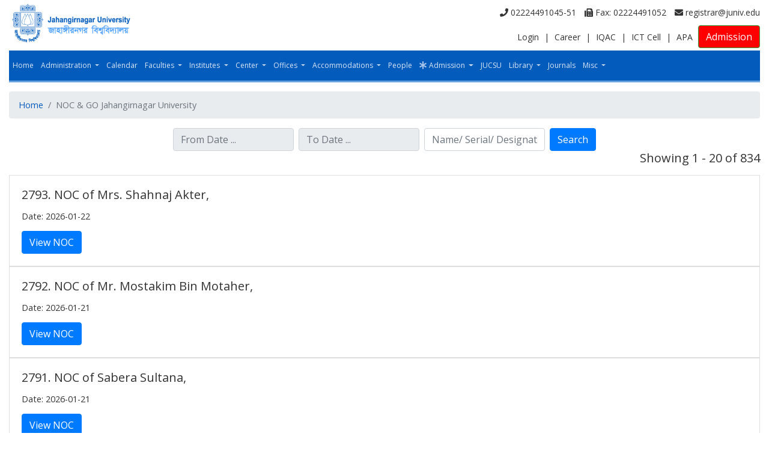

--- FILE ---
content_type: text/html; charset=UTF-8
request_url: https://juniv.edu/certificate
body_size: 7799
content:
<!doctype html>
<html lang="en">

<head>
    <meta charset="utf-8">
    <meta http-equiv="Content-type" content="text/html; charset=UTF-8">
    <meta name="viewport" content="width=device-width, initial-scale=1, shrink-to-fit=no">
    <meta name="description" content="">
    <meta name="author" content="">
    <link rel="shortcut icon" href="https://juniv.edu/images/favicon.ico">

    <title>Jahangirnagar University</title>

    <!-- Bootstrap core CSS -->
    <link rel="stylesheet" href="https://maxcdn.bootstrapcdn.com/bootstrap/4.0.0/css/bootstrap.min.css"
        integrity="sha384-Gn5384xqQ1aoWXA+058RXPxPg6fy4IWvTNh0E263XmFcJlSAwiGgFAW/dAiS6JXm" crossorigin="anonymous">
    <link rel="stylesheet" href="https://juniv.edu/css/priority-custom.css">
    <link rel="stylesheet" href="https://juniv.edu/css/client-style.css">
    <link rel="stylesheet" href="https://cdnjs.cloudflare.com/ajax/libs/font-awesome/5.13.1/css/all.min.css">
    <link rel="stylesheet" href="https://cdnjs.cloudflare.com/ajax/libs/animate.css/3.5.2/animate.min.css">

    <link href="https://fonts.googleapis.com/css2?family=Open+Sans:ital,wght@0,300;0,400;0,700;1,400;1,700&display=swap"
        rel="stylesheet">


    <!-- Bootstrap core JavaScript
    ================================================== -->

    <link rel="stylesheet" href="https://cdnjs.cloudflare.com/ajax/libs/jqueryui/1.12.1/jquery-ui.min.css" />
    <script src="https://cdnjs.cloudflare.com/ajax/libs/jquery/3.3.1/jquery.min.js"></script>
    <script src="https://cdnjs.cloudflare.com/ajax/libs/jqueryui/1.12.1/jquery-ui.min.js"></script>


    <script src="https://cdnjs.cloudflare.com/ajax/libs/popper.js/1.12.9/umd/popper.min.js"
        integrity="sha384-ApNbgh9B+Y1QKtv3Rn7W3mgPxhU9K/ScQsAP7hUibX39j7fakFPskvXusvfa0b4Q" crossorigin="anonymous">
    </script>
    <script src="https://maxcdn.bootstrapcdn.com/bootstrap/4.0.0/js/bootstrap.min.js"
        integrity="sha384-JZR6Spejh4U02d8jOt6vLEHfe/JQGiRRSQQxSfFWpi1MquVdAyjUar5+76PVCmYl" crossorigin="anonymous">
    </script>

    <!-- Global site tag (gtag.js) - Google Analytics -->
    <script async src="https://www.googletagmanager.com/gtag/js?id=UA-168459382-1"></script>
    <script>
        window.dataLayer = window.dataLayer || [];
        function gtag(){dataLayer.push(arguments);}
        gtag('js', new Date());

        gtag('config', 'UA-168459382-1');
    </script>

    <script src="https://cdnjs.cloudflare.com/ajax/libs/jquery.lazy/1.7.10/jquery.lazy.min.js"></script>

    <style>
        .last {
  margin: 0 0 4px 0 !important;
  color: #fff !important;
background: #FF0000;
}
#researchAndPublication p {
    margin: 0 0 4px 0 !important;
}


#profile {
    border-top: 2px solid #035abc;
    border-bottom: 2px solid #035abc;
    border-left: 1px solid #f4f4f4;
    border-right: 1px solid #f4f4f4;
    border-radius: 4px;
    padding: 5px;
    margin-bottom: 15px;
}

h4.ofc-headline {
    border-top: 2px solid #035abc;
    border-bottom: 2px solid #035abc;
    border-left: 1px solid #f4f4f4;
    border-right: 1px solid #f4f4f4;
    border-radius: 4px;
    padding: 5px;
    margin-bottom: 15px;
}
.fa.fa-asterisk.no-padding.no-margin.animated.infinite.flash.submenu {
    color: red;
}

 .master {
   
    font-size: 18px;
    }

.officer-page .card-title a{color:#333;}

.officer-page .card .card-body a:hover{color:#444; text-decoration:none;}

.apa ul li {text-align: left;padding:5px 0; display: inherit !important;}
.apa ul li a {
  font-family: "Open Sans", kalpurush;
  font-weight: normal;
  font-size: 16px;
  padding-left: 5px;
}

.apa ul li a:hover { color:#343a40; }
.apa ul li:hover { color:#343a40; }
.apa .card {  height: 250px;}
.apa img{	float: left;}
.officer-page .apa  .card .card-body{padding: 0px;}
.apa .no-style {
  list-style-type: none;
  padding: 0;
  text-align: left;
}
.officer-page .apa .card{overflow: hidden;}

.btn-outline-primary a:hover {
  color: #fff;
 text-decoration: none;
}

@media only screen and (max-width:400px) {
 .apa .card {  height: 350px;}
}

.card-body embed{min-height:800px;}

@media only screen and (max-width:400px) {
 .isInObjectOrEmbed { width:70% !important;}
}



.jucsu ul li {text-align: left;padding:8px 0; display: inherit !important;}
.jucsu ul li a {
  font-family: "Open Sans", kalpurush;
  font-weight: normal;
  font-size: 16px;
  padding-left: 5px;
}

.jucsu ul li a:hover { color:#343a40; }
.jucsu ul li:hover { color:#343a40; }

.jucsu img{	float: left;}
.officer-page .jucsu .card .card-body{padding: 0px;}
.jucsu .no-style {
  list-style-type: none;
  padding: 0;
  text-align: left;
}
    </style>
    
    <style type="text/css">
        .topic .reporter {
            padding-bottom: 5px;
            font-size: 12px;
            text-align: left;
        }
        .topic .body {
            text-align: justify;
        }
        .topic .body img {
            width: 40%;
            float: left;
            padding-right: 5px;
            padding-bottom: 5px;
        }
    </style>


</head>

<body>

    <header>

        <div class="container">
            <div class="row">
                <div class="col-lg-4">
                    <a href="https://juniv.edu">
                        <img src="https://juniv.edu/images/logo-ju.png" alt="Jahangirnagar University" class="juniv-logo">
                    </a>
                </div>
                <div class="col-lg-8 text-right">
                    <div class="top-contact-info">
                        <a href="tel:02224491045-51" class="d-inline-block"><i class="fa fa-phone"
                                aria-hidden="true"></i> 02224491045-51</a>

                        <a href="tel:02224491052" class="d-inline-block"><i class="fa fa-fax"
                                aria-hidden="true"></i> Fax: 02224491052</a>
                        <a href="mailto:registrar@juniv.edu" target="_top" class="d-inline-block"><i
                                class="fas fa-envelope"></i> registrar@juniv.edu</a>
                    </div>
                    <div class="top-contact-info-2">
                        <a href="https://juniv.edu/login" class="d-inline-block">Login</a> |
<a href="https://juniv.edu/discussion?event_id=5" class="d-inline-block">Career</a> |
<a href="https://juniv.edu/office/iqac" class="d-inline-block">IQAC</a> |
<a href="https://juniv.edu/office/ictcell" class="d-inline-block">ICT Cell</a> | 
<a href="https://juniv.edu/useful-links/apa" class="d-inline-block">APA</a>
<a href="https://ju-admission.org" class="d-inline-block btn btn-success last">Admission</a>
                    </div>
                </div>
            </div>
        </div>

        <div class="container" id="header-nav">
            <nav class="navbar navbar-expand-lg navbar-dark bg-blue main-nav">
                <div class="container menu-fix">
                    <button class="navbar-toggler" type="button" data-toggle="collapse" data-target="#navbarCollapse"
                        aria-controls="navbarCollapse" aria-expanded="false" aria-label="Toggle navigation">
                        <span class="navbar-toggler-icon"></span>
                    </button>
                    <div class="collapse navbar-collapse" id="navbarCollapse">
                        <ul class="navbar-nav mr-auto">
                                                        <li class="nav-item break-fix ">
                                <a class="nav-link "
                                    href="https://juniv.edu" >
                                                                        Home
                                </a>

                                                            </li>
                                                        <li class="nav-item break-fix  dropdown ">
                                <a class="nav-link  dropdown-toggle "
                                    href="#"  id="navbarDropdown"
                                    role="button" data-toggle="dropdown" aria-haspopup="true" aria-expanded="false"
                                    >
                                                                        Administration
                                </a>

                                                                <div class="dropdown-menu" aria-labelledby="navbarDropdown">
                                                                        <a class="dropdown-item" href="https://juniv.edu/administration?roleType=CHANCELLOR&amp;roleName=Chancellor">
                                                                                Chancellor
                                    </a>
                                                                        <a class="dropdown-item" href="http://www.juniv.edu/administration?roleType=VICE_CHANCELLOR&amp;roleName=Vice%20Chancellor">
                                                                                Vice Chancellor
                                    </a>
                                                                        <a class="dropdown-item" href="https://juniv.edu/administration?roleType=PRO_VICE_CHANCELLOR&amp;roleName=Pro%20Vice%20Chancellor">
                                                                                Pro Vice Chancellor
                                    </a>
                                                                        <a class="dropdown-item" href="https://juniv.edu/administration?roleType=TREASURER&amp;roleName=Treasurer">
                                                                                Treasurer
                                    </a>
                                                                        <a class="dropdown-item" href="https://juniv.edu/administration?roleType=REGISTER&amp;roleName=Registrar (Acting)">
                                                                                Registrar
                                    </a>
                                                                        <a class="dropdown-item" href="https://juniv.edu/administration-page/senate">
                                                                                Senate
                                    </a>
                                                                        <a class="dropdown-item" href="https://juniv.edu/administration-page/syndicate">
                                                                                Syndicate
                                    </a>
                                                                        <a class="dropdown-item" href="https://juniv.edu/administration-page/academic-council">
                                                                                Academic Council
                                    </a>
                                                                        <a class="dropdown-item" href="https://juniv.edu/administration-page/finance-committee">
                                                                                Finance Committee
                                    </a>
                                                                    </div>
                                                            </li>
                                                        <li class="nav-item break-fix ">
                                <a class="nav-link "
                                    href="https://juniv.edu/academic-calendar" >
                                                                        Calendar
                                </a>

                                                            </li>
                                                        <li class="nav-item break-fix  dropdown ">
                                <a class="nav-link  dropdown-toggle "
                                    href="#"  id="navbarDropdown"
                                    role="button" data-toggle="dropdown" aria-haspopup="true" aria-expanded="false"
                                    >
                                                                        Faculties
                                </a>

                                                                <div class="dropdown-menu" aria-labelledby="navbarDropdown">
                                                                        <a class="dropdown-item" href="https://juniv.edu/faculty/arts">
                                                                                Faculty of Arts &amp; Humanities
                                    </a>
                                                                        <a class="dropdown-item" href="https://juniv.edu/faculty/science">
                                                                                Faculty of Mathematical &amp; Physical Sciences
                                    </a>
                                                                        <a class="dropdown-item" href="https://juniv.edu/faculty/socialsci">
                                                                                Faculty of Social Sciences
                                    </a>
                                                                        <a class="dropdown-item" href="https://juniv.edu/faculty/biosci">
                                                                                Faculty of Biological Sciences
                                    </a>
                                                                        <a class="dropdown-item" href="https://juniv.edu/faculty/business">
                                                                                Faculty of Business Studies
                                    </a>
                                                                        <a class="dropdown-item" href="https://juniv.edu/faculty/law">
                                                                                Faculty of Law
                                    </a>
                                                                    </div>
                                                            </li>
                                                        <li class="nav-item break-fix  dropdown ">
                                <a class="nav-link  dropdown-toggle "
                                    href="#"  id="navbarDropdown"
                                    role="button" data-toggle="dropdown" aria-haspopup="true" aria-expanded="false"
                                    >
                                                                        Institutes
                                </a>

                                                                <div class="dropdown-menu" aria-labelledby="navbarDropdown">
                                                                        <a class="dropdown-item" href="https://iba-ju.edu.bd">
                                                                                Institute of Business Administration
                                    </a>
                                                                        <a class="dropdown-item" href="https://juniv.edu/institute/iit">
                                                                                Institute of Information Technology
                                    </a>
                                                                        <a class="dropdown-item" href="https://juniv.edu/institute/irs">
                                                                                Institute of Remote Sensing and GIS
                                    </a>
                                                                        <a class="dropdown-item" href="https://juniv.edu/institute/iclc">
                                                                                Institute of Comparative Literature and Culture
                                    </a>
                                                                    </div>
                                                            </li>
                                                        <li class="nav-item break-fix  dropdown ">
                                <a class="nav-link  dropdown-toggle "
                                    href="#"  id="navbarDropdown"
                                    role="button" data-toggle="dropdown" aria-haspopup="true" aria-expanded="false"
                                    >
                                                                        Center
                                </a>

                                                                <div class="dropdown-menu" aria-labelledby="navbarDropdown">
                                                                        <a class="dropdown-item" href="https://juniv.edu/center/medical-centre">
                                                                                Medical Centre
                                    </a>
                                                                        <a class="dropdown-item" href="https://juniv.edu/center/wmsrc">
                                                                                Wazed Miah Science Research Center
                                    </a>
                                                                        <a class="dropdown-item" href="https://juniv.edu/center/students-counselling-and-guidance-centre">
                                                                                Students Counselling and Guidance Centre
                                    </a>
                                                                        <a class="dropdown-item" href="https://juniv.edu/center/the-language-centre">
                                                                                The Language Centre
                                    </a>
                                                                        <a class="dropdown-item" href="https://juniv.edu/center/teacher-student-centre">
                                                                                Teacher-Student centre
                                    </a>
                                                                        <a class="dropdown-item" href="https://www.juniv.edu/center/snec">
                                                                                Special Needs Education Centre (SNEC)
                                    </a>
                                                                        <a class="dropdown-item" href="https://juniv.edu/center/chrd">
                                                                                Center for Human Resource Development (CHRD)
                                    </a>
                                                                        <a class="dropdown-item" href="https://juniv.edu/center/ric">
                                                                                Research Innovation Centre
                                    </a>
                                                                    </div>
                                                            </li>
                                                        <li class="nav-item break-fix  dropdown ">
                                <a class="nav-link  dropdown-toggle "
                                    href="#"  id="navbarDropdown"
                                    role="button" data-toggle="dropdown" aria-haspopup="true" aria-expanded="false"
                                    >
                                                                        Offices
                                </a>

                                                                <div class="dropdown-menu" aria-labelledby="navbarDropdown">
                                                                        <a class="dropdown-item" href="https://juniv.edu/center/vc-office">
                                                                                Vice Chancellor Office
                                    </a>
                                                                        <a class="dropdown-item" href="https://juniv.edu/office/provc-administration">
                                                                                Pro Vice Chancellor (Administration) Office
                                    </a>
                                                                        <a class="dropdown-item" href="https://juniv.edu/office/provc-academic">
                                                                                Pro Vice Chancellor (Academic) Office
                                    </a>
                                                                        <a class="dropdown-item" href="https://juniv.edu/office/treasurer-office">
                                                                                Treasurer Office
                                    </a>
                                                                        <a class="dropdown-item" href="https://juniv.edu/office/registrar-office">
                                                                                Registrar Office
                                    </a>
                                                                        <a class="dropdown-item" href="https://juniv.edu/office/proctor-office">
                                                                                Proctor Office
                                    </a>
                                                                        <a class="dropdown-item" href="https://juniv.edu/office/comptroller-office">
                                                                                Comptroller Office
                                    </a>
                                                                        <a class="dropdown-item" href="https://juniv.edu/office/engineering-office">
                                                                                Engineering Office
                                    </a>
                                                                        <a class="dropdown-item" href="https://juniv.edu/office/iqac">
                                                                                IQAC
                                    </a>
                                                                        <a class="dropdown-item" href="https://juniv.edu/office/ictcell">
                                                                                ICT Cell
                                    </a>
                                                                        <a class="dropdown-item" href="https://juniv.edu/office/planning-and-development-office">
                                                                                Planning and Development Office
                                    </a>
                                                                        <a class="dropdown-item" href="https://juniv.edu/office/public-relation-office">
                                                                                Public Relation Office
                                    </a>
                                                                        <a class="dropdown-item" href="https://juniv.edu/office/physical-education-office">
                                                                                Physical Education Office
                                    </a>
                                                                        <a class="dropdown-item" href="https://juniv.edu/office/office-of-the-controller-of-examinations">
                                                                                Office of the Controller of Examinations
                                    </a>
                                                                        <a class="dropdown-item" href="https://juniv.edu/office/internal-audit-office">
                                                                                Internal Audit Office
                                    </a>
                                                                        <a class="dropdown-item" href="https://juniv.edu/office/university-library">
                                                                                University Library
                                    </a>
                                                                        <a class="dropdown-item" href="https://juniv.edu/office/science-workshop">
                                                                                Science Workshop
                                    </a>
                                                                        <a class="dropdown-item" href="https://juniv.edu/office/transport-office">
                                                                                Transport Office
                                    </a>
                                                                        <a class="dropdown-item" href="https://juniv.edu/office/bncc">
                                                                                BNCC
                                    </a>
                                                                        <a class="dropdown-item" href="https://juniv.edu/office/rover-scout">
                                                                                Rover Scout
                                    </a>
                                                                    </div>
                                                            </li>
                                                        <li class="nav-item break-fix  dropdown ">
                                <a class="nav-link  dropdown-toggle "
                                    href="#"  id="navbarDropdown"
                                    role="button" data-toggle="dropdown" aria-haspopup="true" aria-expanded="false"
                                    >
                                                                        Accommodations
                                </a>

                                                                <div class="dropdown-menu" aria-labelledby="navbarDropdown">
                                                                        <a class="dropdown-item" href="https://juniv.edu/hall/al-beruni-hall">
                                                                                Al Beruni Hall
                                    </a>
                                                                        <a class="dropdown-item" href="https://juniv.edu/hall/a-f-m-kamaluddin-hall">
                                                                                A F M Kamaluddin Hall
                                    </a>
                                                                        <a class="dropdown-item" href="https://juniv.edu/hall/jahanara-imam-hall">
                                                                                Jahanara Imam Hall
                                    </a>
                                                                        <a class="dropdown-item" href="https://juniv.edu/hall/nawab-faizunnesa-hall">
                                                                                Nawab Faizunnesa Hall
                                    </a>
                                                                        <a class="dropdown-item" href="https://juniv.edu/hall/pritilata-hall">
                                                                                Pritilata Hall
                                    </a>
                                                                        <a class="dropdown-item" href="https://juniv.edu/hall/a-k-fazlul-haque-hall">
                                                                                Sher-e-Bangla A. K. Fazlul Haq Hall
                                    </a>
                                                                        <a class="dropdown-item" href="https://juniv.edu/hall/begum-khaleda-zia-hall">
                                                                                Begum Khaleda Zia Hall
                                    </a>
                                                                        <a class="dropdown-item" href="https://juniv.edu/hall/maulana-bhashani-hall">
                                                                                Maulana Bhashani Hall
                                    </a>
                                                                        <a class="dropdown-item" href="https://juniv.edu/hall/meer-mosharraf-hossain-hall">
                                                                                Mir Mosharraf Hossain Hall
                                    </a>
                                                                        <a class="dropdown-item" href="https://juniv.edu/hall/shaheed-salam-barkat-hall">
                                                                                Shaheed Salam-Barkat Hall
                                    </a>
                                                                        <a class="dropdown-item" href="https://juniv.edu/hall/shaheed-rafiq-jabbar-hall">
                                                                                Shaheed Rafiq-Jabbar Hall
                                    </a>
                                                                        <a class="dropdown-item" href="https://juniv.edu/hall/july-24-jagoroni-hall">
                                                                                July 24 Jagoroni Hall
                                    </a>
                                                                        <a class="dropdown-item" href="https://juniv.edu/hall/shaheed-felani-khatun-hall">
                                                                                Shaheed Felani Khatun Hall
                                    </a>
                                                                        <a class="dropdown-item" href="https://juniv.edu/hall/bishwakabi-rabindranath-tagore-hall">
                                                                                Bishwakabi Rabindranath Tagore Hall
                                    </a>
                                                                        <a class="dropdown-item" href="https://juniv.edu/hall/begum-sufia-kamal-hall">
                                                                                Begum Sufia Kamal Hall
                                    </a>
                                                                        <a class="dropdown-item" href="https://juniv.edu/hall/rokeya-hall">
                                                                                Rokeya Hall
                                    </a>
                                                                        <a class="dropdown-item" href="https://juniv.edu/hall/fazilatunnesa-hall">
                                                                                Fazilatunnesa Hall
                                    </a>
                                                                        <a class="dropdown-item" href="https://juniv.edu/hall/bir-protik-taramon-bibi-hall">
                                                                                Bir Protik Taramon Bibi Hall
                                    </a>
                                                                        <a class="dropdown-item" href="https://juniv.edu/hall/shaheed-tajuddin-ahmad-hall">
                                                                                Shaheed Tajuddin Ahmad Hall
                                    </a>
                                                                        <a class="dropdown-item" href="https://juniv.edu/hall/nawab-salimullah-hall">
                                                                                Nawab Salimullah Hall
                                    </a>
                                                                        <a class="dropdown-item" href="https://juniv.edu/hall/jatiya-kabi-kazi-nazrul-islam-hall">
                                                                                Jatiya Kabi Kazi Nazrul Islam Hall
                                    </a>
                                                                    </div>
                                                            </li>
                                                        <li class="nav-item break-fix ">
                                <a class="nav-link "
                                    href="https://juniv.edu/teachers" >
                                                                        People
                                </a>

                                                            </li>
                                                        <li class="nav-item break-fix  dropdown ">
                                <a class="nav-link  dropdown-toggle "
                                    href="#"  id="navbarDropdown"
                                    role="button" data-toggle="dropdown" aria-haspopup="true" aria-expanded="false"
                                    >
                                     <i
                                        class="fa fa-asterisk no-padding no-margin animated infinite flash menu"></i>
                                                                        Admission
                                </a>

                                                                <div class="dropdown-menu" aria-labelledby="navbarDropdown">
                                                                        <a class="dropdown-item" href="https://academic.juniv.edu">
                                                                                Academic Section
                                    </a>
                                                                        <a class="dropdown-item" href="https://bachelor.ju-admission.com">
                                                                                Bachelor (Honours) Admission
                                    </a>
                                                                        <a class="dropdown-item" href="https://juniv.edu/admission/graduate">
                                                                                Masters Admission
                                    </a>
                                                                        <a class="dropdown-item" href="https://postgrad.ju-admission.com">
                                                                                M.Phil &amp; PhD Admission
                                    </a>
                                                                        <a class="dropdown-item" href="https://juniv.edu/admission/weekend-courses">
                                                                                Weekend &amp; Evening Courses
                                    </a>
                                                                    </div>
                                                            </li>
                                                        <li class="nav-item break-fix ">
                                <a class="nav-link "
                                    href="https://juniv.edu/page/jucsu" >
                                                                        JUCSU
                                </a>

                                                            </li>
                                                        <li class="nav-item break-fix  dropdown ">
                                <a class="nav-link  dropdown-toggle "
                                    href="#"  id="navbarDropdown"
                                    role="button" data-toggle="dropdown" aria-haspopup="true" aria-expanded="false"
                                    >
                                                                        Library
                                </a>

                                                                <div class="dropdown-menu" aria-labelledby="navbarDropdown">
                                                                        <a class="dropdown-item" href="https://library.juniv.edu">
                                                                                Library Website
                                    </a>
                                                                        <a class="dropdown-item" href="https://www.library.juniv.edu/login-2/?redirect_to=https://www.library.juniv.edu/access-remotely/">
                                                                                Remote Access
                                    </a>
                                                                        <a class="dropdown-item" href="https://journals.juniv.edu">
                                                                                Journals
                                    </a>
                                                                    </div>
                                                            </li>
                                                        <li class="nav-item break-fix ">
                                <a class="nav-link "
                                    href="https://juniv.edu/page/ju-journal" >
                                                                        Journals
                                </a>

                                                            </li>
                                                        <li class="nav-item break-fix  dropdown ">
                                <a class="nav-link  dropdown-toggle "
                                    href="#"  id="navbarDropdown"
                                    role="button" data-toggle="dropdown" aria-haspopup="true" aria-expanded="false"
                                    >
                                                                        Misc
                                </a>

                                                                <div class="dropdown-menu" aria-labelledby="navbarDropdown">
                                                                        <a class="dropdown-item" href="https://juniv.edu/custom/slug/research">
                                                                                Research
                                    </a>
                                                                        <a class="dropdown-item" href="https://juniv.edu/certificate">
                                                                                NOC &amp; GO
                                    </a>
                                                                        <a class="dropdown-item" href="https://juniv.edu/page/university-diary">
                                                                                University Diary
                                    </a>
                                                                        <a class="dropdown-item" href="https://juniv.edu/page/annual-report">
                                                                                Annual Report
                                    </a>
                                                                        <a class="dropdown-item" href="https://juniv.edu/discussion?event_id=8">
                                                                                Students Stipend
                                    </a>
                                                                        <a class="dropdown-item" href="https://ju-regigraduate.org">
                                                                                Registered Graduate Cell
                                    </a>
                                                                        <a class="dropdown-item" href="https://devpis.juniv.edu">
                                                                                Apply for Central ID card
                                    </a>
                                                                        <a class="dropdown-item" href="https://juniv.edu/student-email/apply">
                                                                                Apply for Student Email ID
                                    </a>
                                                                    </div>
                                                            </li>
                                                    </ul>
                    </div>
                </div>
            </nav>
        </div>
    </header>

    <main role="main">

    <div class="container" id="vue-app" v-cloak>
        <div class="content-section">
            <div class="row">
                <div class="col-md-12">
                    <nav aria-label="breadcrumb">
                        <ol class="breadcrumb">
                            <li class="breadcrumb-item"><a href="https://juniv.edu">Home</a></li>
                            <li class="breadcrumb-item active" aria-current="page">NOC & GO Jahangirnagar University</li>
                        </ol>
                    </nav>
                </div>
            </div>

            <div class="row">
                <div class="col-md-12 d-flex justify-content-center">
                    <form @submit.prevent="searchCertificateList()" class="form-inline">
                        <div class="form-group mb-2 mr-sm-2 mb-sm-0">
                            <input type="text" id="formDate" readonly v-model="fromDate" class="form-control" placeholder="From Date ...">
                        </div>
                        <div class="form-group mb-2 mr-sm-2 mb-sm-0">
                            <input type="text" id="toDate" readonly v-model="toDate" class="form-control" placeholder="To Date ...">
                        </div>
                        <div class="form-group mb-2 mr-sm-2 mb-sm-0">
                            <input type="text" id="keyword" v-model="search" class="form-control" placeholder="Name/ Serial/ Designation ..." value="" data-selected-keyword="">
                        </div>
                        <input type="submit" class="btn btn-primary" value="Search">
                    </form>
                </div>
            </div>


            <div class="row mb-2">
                <div class="col-md-12">
                    <h5 class="text-right">Showing <span v-html="certificates.from"></span> - <span v-html="certificates.to"></span> of <span v-html="certificates.total"></span></h5>
                </div>
            </div>

            <div class="row" v-if="certificates.data && certificates.data.length == 0">
                <div class="col-md-12">
                    <div class="alert alert-warning" role="alert">
                        <strong>Warning!</strong> No Data Found.
                    </div>
                </div>
            </div>

            <div class="loading" v-if="loading">
            </div>

            <div class="row">
                <div class="col-md-12">
                    <div id="items">

                        <div class="item-row" v-for="certificate in certificates.data">
                            <div class="card">
                                <div class="card-body" style="line-height: 1rem;">
                                    <h4 class="card-title">{{ certificate.serial }}. {{ certificate.type_info.name }} of {{ certificate.name }}, {{ certificate.designation }}</h4>
                                    <p class="card-text">{{ certificate.address }}</p>
                                    <p class="card-text">Date: {{ certificate.date }}</p>
                                    <a class="btn btn-primary" :href="[certificate.external_link ? `${certificate.external_link}` : `https://juniv.edu/certificate/${certificate.id}/file`]">
                                        View NOC</a>
                                </div>
                            </div>
                        </div>

                    </div>
                </div>
            </div>

            <div class="row mt-2">
                <div class="col-md-12">
                    <h5 class="text-right">Showing <span v-html="certificates.from"></span> - <span v-html="certificates.to"></span> of <span v-html="certificates.total"></span></h5>
                </div>
            </div>

            

            <vue-pagination :pagination="certificates" @paginate="getCertificateList()"></vue-pagination>

        </div>
    </div>


<!-- FOOTER -->

<div class="container-fluid">
    <div class="row separator"></div>
    <div class="row footer">
        <div class="container">

            <div class="row footer-links">

                <div class="col-md-3">
                    <h6>USEFUL LINKS</h6>
                    <ul class="no-style">
                                                <li><a href="/certificate" target="_blank"><i
                                    class="fa fa-angle-double-right"></i> NOC &amp; GO</a></li>
                                                <li><a href="/download?center_id=4175" target="_blank"><i
                                    class="fa fa-angle-double-right"></i> Download Form</a></li>
                                                <li><a href="/discussion?event_id=7" target="_self"><i
                                    class="fa fa-angle-double-right"></i> Result</a></li>
                                                <li><a href="https://juniv.edu/page/contact-us" target="_self"><i
                                    class="fa fa-angle-double-right"></i> Contact Us</a></li>
                                            </ul>

                </div>

                <div class="col-md-3">
                    <h6>ADMISSION LINKS</h6>
                    <ul class="no-style">
                                                <li><a href="http://juniv-admission.org" target="_blank"><i
                                    class="fa fa-angle-double-right"></i> Bachelor (Honours) Admission</a></li>
                                                <li><a href="https://juniv.edu/admission/graduate" target="_blank"><i
                                    class="fa fa-angle-double-right"></i> Masters Admission</a></li>
                                                <li><a href="/admission/m.phil-phd" target="_self"><i
                                    class="fa fa-angle-double-right"></i> M.Phil &amp; PhD Admission</a></li>
                                                <li><a href="/admission/weekend-courses" target="_self"><i
                                    class="fa fa-angle-double-right"></i> Weekend &amp; Evening Courses</a></li>
                                            </ul>
                </div>

                <div class="col-md-3">
                    <h6>OTHERS</h6>
                    <ul class="no-style">
                                                <li><a href="https://mail.google.com/a/juniv.edu/" target="_self"><i
                                    class="fa fa-angle-double-right"></i> Web Mail</a></li>
                                                <li><a href="https://juniv.edu/student-email/apply" target="_self"><i
                                    class="fa fa-angle-double-right"></i> Apply for Student Email ID</a></li>
                                                <li><a href="https://forms.gle/McJXXwJAGQs2RxLS7" target="_self"><i
                                    class="fa fa-angle-double-right"></i> D-Nothi Data Collection Form</a></li>
                                                <li><a href="https://juniv.edu/page/sexual-harassment-complaints-committee" target="_self"><i
                                    class="fa fa-angle-double-right"></i> Sexual Harassment Complaints Committee</a></li>
                                            </ul>
                </div>

                <div class="col-md-3">

                    <row>

                        <div class="col-md-12">
                            <img class="lazy" data-src="https://juniv.edu/images/logo-ju-small.png"
                                style="width: 100px;background: white;border-radius: 5%;" />
                        </div>

                    </row>

                    <row>
                        <div class="col-md-12 social-icons">
                            <a href="https://www.facebook.com/edu.juniv"> <i class="fab fa-facebook-f" data-pack="social"
                                    data-tags="like, post, share"></i> </a>
                            <a href=""> <i class="fab fa-twitter" data-pack="social"
                                    data-tags="like, post, share"></i> </a>
                            <a href=""> <i class="fab fa-linkedin-in" data-pack="social"
                                    data-tags="like, post, share"></i> </a>
                        </div>
                    </row>

                </div>

            </div>

            <div class="row footer-copy-rights-text">
                <div class="col-md-8">
                    Jahangirnagar University, Savar, Dhaka-1342, Bangladesh. Telephone: PABX:02224491045-51 , Fax:02224491052
                </div>
                <div class="col-md-4 text-md-right"> © 2025 Jahangirnagar University </div>
            </div>
        </div>
    </div>
</div>

</main>

<script type="text/javascript">
    $(function() {
        $('.lazy').Lazy();
    });

    //    jQuery('#accordion .accordion-toggle').click(function () {
    //        jQuery(this).find('i').toggleClass('fa-plus fa-minus')
    //                .closest('.accordion-toggle').next().slideToggle()
    //                .siblings('.accordion-toggle').slideUp();
    //    });

    $("#header-nav").find(".dropdown").hover(function() {
        $(this).find('.dropdown-menu').stop(true, true).delay(200).fadeIn(500);
    }, function() {
        $(this).find('.dropdown-menu').stop(true, true).delay(200).fadeOut(500);
    });

    
</script>


    <script src="https://cdn.jsdelivr.net/npm/vue@2.6.12/dist/vue.js"></script>




<script src="https://cdnjs.cloudflare.com/ajax/libs/axios/0.19.2/axios.min.js"></script>
<script src="https://cdn.jsdelivr.net/npm/vue-scrollto"></script>

<script type="text/javascript">
    Vue.filter('str_limit', function (value, size) {
        if (!value) return '';
        value = value.toString();

        if (value.length <= size) {
            return value;
        }
        return value.substr(0, size) + '...';
    });

    Vue.use('vue-scrollto',VueScrollTo);

    Vue.prototype.$http = axios.create({
        baseURL: "https://juniv.edu",
    });

    Vue.component('vue-read-more', {
        template : `<div>
                        <span v-if="!readMore" :inner-html.prop="text | str_limit(limit)"></span>
                        <a class="" v-if="!readMore" @click.prevent="readMore=true" href="#">
                        Read more
                        </a>
                        <span v-if="readMore" v-html="text"></span>
                    </div>`,
        data(){
            return {
                readMore : false
            } 
        },

        props: {
            text: String,
            limit: {
                type : Number,
                default : 200
            }
        }
    })

    Vue.component('vue-pagination', {
        data: function () {
            return {
                lastNumber: 0,
                startNumber: 0
            }
        },
        props: {
            pagination: {
                type: Object,
                required: true
            },
            offset: {
                type: Number,
                default: 3
            }
        },

        template : '<ul class="pagination" v-if="pagination.last_page != 1">\n' +
            '    <li v-if="pagination.last_page > 1" :class="[{\'disabled\': 1 == pagination.current_page}, \'page-item\']">\n' +
            '        <a  class="page-link" href="javascript:void(0)" aria-label="Previous" @click.prevent="changePage(pagination.current_page - 1)">\n' +
            '            <span aria-hidden="true">«</span>\n' +
            '            </a>\n' +
            '        </li>\n' +
            '    <li v-if="pagination.current_page>(this.offset+1)" class="page-item">\n' +
            '        <a  class="page-link" href="javascript:void(0)" @click.prevent="changePage(1)">1</a>\n' +
            '        </li>\n' +
            '    <li v-if="pagination.current_page>(this.offset+1)" class="page-item disabled">\n' +
            '        <span class="page-link">...</span>\n' +
            '        </li>\n' +
            '    <li v-for="page in pagesNumber" :class="[{\'active\': page == pagination.current_page}, \'page-item\']">\n' +
            '        <a  class="page-link" href="javascript:void(0)" @click.prevent="changePage(page)">{{ page }}</a>\n' +
            '        </li>\n' +
            '    <li v-if="pagination.last_page && this.lastNumber!=pagination.last_page" class="page-item disabled">\n' +
            '        <span class="page-link">...</span>\n' +
            '        </li>\n' +
            '    <li v-if="pagination.last_page && this.lastNumber!=pagination.last_page" class="page-item">\n' +
            '        <a  class="page-link" href="javascript:void(0)" @click.prevent="changePage(pagination.last_page)">{{ pagination.last_page }}</a>\n' +
            '        </li>\n' +
            '    <li v-if="pagination.last_page > 1" :class="[{\'disabled\': pagination.last_page == pagination.current_page}, \'page-item\']">\n' +
            '        <a  class="page-link" href="javascript:void(0)" aria-label="Next" @click.prevent="changePage(pagination.current_page + 1)">\n' +
            '            <span aria-hidden="true">»</span>\n' +
            '            </a>\n' +
            '        </li>\n' +
            '    </ul>',

        computed: {
            pagesNumber() {
                if (!this.pagination.to) {
                    return [];
                }
                this.startNumber = this.pagination.current_page - this.offset;
                if (this.startNumber < 1) {
                    this.startNumber = 1;
                }
                let to = this.startNumber + (this.offset * 2);
                if (to >= this.pagination.last_page) {
                    to = this.pagination.last_page;
                }
                let pagesArray = [];
                for (let page = this.startNumber; page <= to; page++) {
                    this.lastNumber = page;
                    pagesArray.push(page);
                }
                return pagesArray;
            }
        },
        methods : {
            changePage(page) {
                this.pagination.current_page = page;
                this.$emit('paginate');
            }
        }
    });

</script>
    <script type="text/javascript">

        new Vue({
            el : "#vue-app",

            data : {
                loading : false,
                certificates : {},
                search : '',
                fromDate : '',
                toDate : '',
            },

            methods: {
                getCertificateList() {
                    console.log('work');
                    this.loading = true;
                    this.$http.get("https://juniv.edu/certificate/search", {
                        params: {
                            relation : 'typeInfo',
                            page: this.certificates.current_page,
                            search : this.search,
                            fromDate : this.fromDate,
                            toDate : this.toDate,
                        }
                    }).
                    then(response => {
                        this.loading = false;
                        this.certificates = response.data;
                        VueScrollTo.scrollTo('body', 1000);
                    });
                },

                searchCertificateList () {
                    this.certificates.current_page = 1;
                    this.getCertificateList();
                }
            },

            created () {
                this.getCertificateList();
            },

            mounted: function() {
                var self = this;

                $( "#formDate" ).datepicker({
                    dateFormat: 'yy-mm-dd',
                    changeMonth: true,
                    changeYear: true,
                    onClose: function( selectedDate ) {
                        $( "#toDate" ).datepicker( "option", "minDate", selectedDate );
                    },
                    onSelect:function(selectedDate, datePicker) {
                        self.fromDate = selectedDate;
                    }
                });

                $( "#toDate" ).datepicker({
                    dateFormat: 'yy-mm-dd',
                    changeMonth: true,
                    changeYear: true,
                    onClose: function( selectedDate ) {
                        $( "#formDate" ).datepicker( "option", "maxDate", selectedDate );
                    },
                    onSelect:function(selectedDate, datePicker) {
                        self.toDate = selectedDate;
                    }
                });
            },
        });
    </script>


</body>

</html>